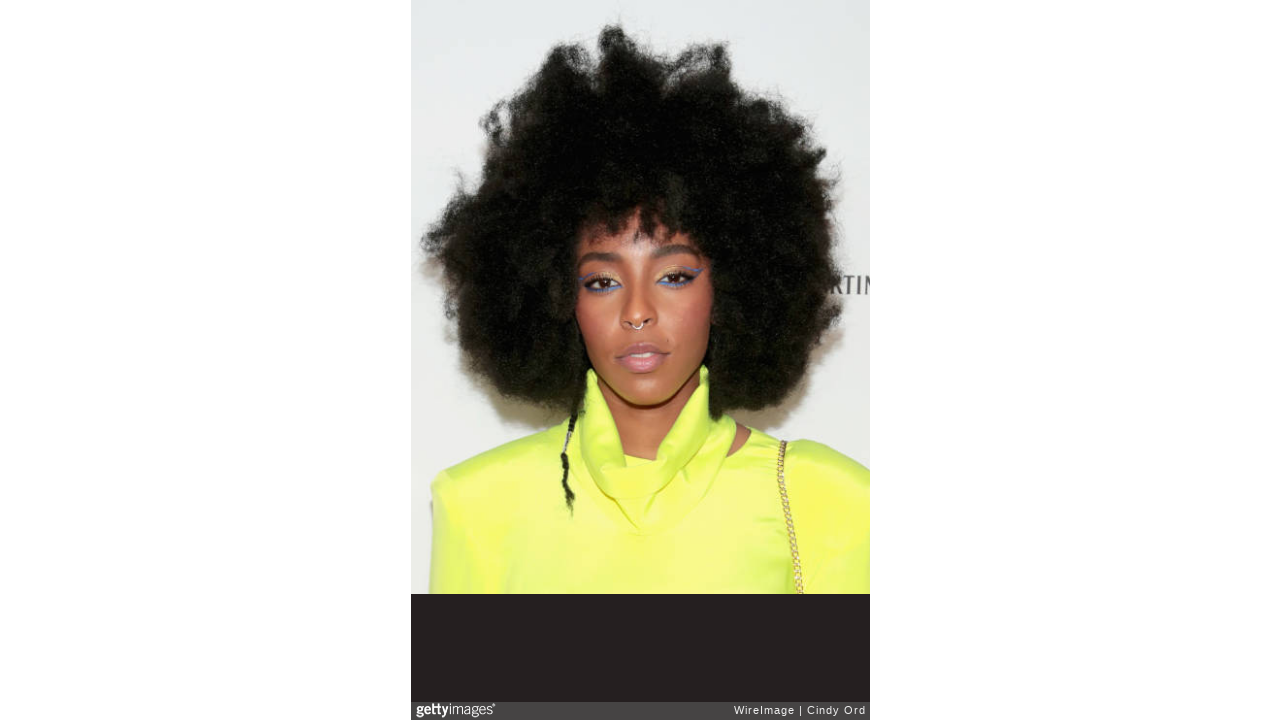

--- FILE ---
content_type: text/html; charset=UTF-8
request_url: https://embed.gettyimages.com/embed/911568320?et=DZ0ouR0oScJvoCWGrEFcXw&tld=com&sig=jfowqJFGFjy2dhtKp8j7lQI7H3QYu7uEsAs5h1hZo40=&caption=true&ver=1
body_size: 7738
content:



<!DOCTYPE html>
<html>
  <head>
    <base target="_parent" />
    <title>Universal Music Group&#39;s 2018 Grammy Awards After Party [Getty Images]</title>
    <meta http-equiv="X-UA-Compatible" content="IE=edge,chrome=1" />
    <meta name="robots" content="noindex, follow" />
    <meta name="viewport" content="width=device-width, initial-scale=1.0" />
    <!--[if lt IE 10]>
    <script src="//html5shiv.googlecode.com/svn/trunk/html5.js"></script>
    <![endif]-->
    <meta name="twitter:card" content="photo" />
    <meta name="twitter:site" content="@GettyImages" />
    <meta name="twitter:title" content="911568320 / Cindy Ord / WireImage" />
    <meta property="og:description" content="Cindy Ord / WireImage" />
    <meta property="og:image" content="https://embed-cdn.gettyimages.com/photos/actor-jessica-williams-attends-the-universal-music-groups-2018-after-picture-id911568320?k=6&amp;m=911568320&amp;s=594x594&amp;w=0&amp;h=Tx3JruNPgaVOmzQHby22KNQsG5WJdKk8x2D783xkvY8=&amp;Expires=1769302800&amp;Key-Pair-Id=APKAIJLYLGZE3LWJLKRA&amp;Signature=IxhCt17j8km2MmlQl9rpuAK2mGFXpS10RvjemhwNd~[base64]~GA3YOug1j1hN1NGNrY1A0yEtLC1sRNIpq9qlxanUq-MZEx8qR1FQeAC924fIk5mMHcuRO70C7ZH7cX~kb-biBw2Jpf7ZFIaPtjLleSUPYCzFjVvFvhF7ALMZ9B2B-02TyDqHdbSklXqxHr0~[base64]" />
    <meta property="og:url" content="http://www.gettyimages.com/detail/911568320" />
    <meta property="og:site_name" content="Getty Images" />
    <meta name="getty:adp" content="http://www.gettyimages.com/detail/911568320" />

    

    <script src="//ajax.googleapis.com/ajax/libs/jquery/1.10.2/jquery.min.js"></script>
    
  </head>

  <body class="embed">

  <link rel="stylesheet" type="text/css" href="//embed-cdn.gettyimages.com/css/2977517/style.css" />

<div id="fb-root"></div>
<section id="body-wrapper"  data-frame-width="459" data-frame-height="594">
  
  
  

  <div id="embed-body" data-spectrum-base-url="//spectrum.gettyimages.com/v3/signals" data-asset-ids="" style="max-width:459px;">
    
    
      
    <div id="slide-0" class="slide active" data-asset-id="911568320"
                                                                                       data-collection-id="233" data-asset-product-type="Entertainment" data-content-type="still image">
      <main class="solo">
        <figure>
          
            
              <ul class="reblog solo">
  
  <li id="li-fb" class="li-button">
    <div class="icon-button icon-fb" title="Share on Facebook"  onclick="return Embed.Social().facebook('http://www.gettyimages.com/consumer/share/assets/911568320');" ></div>
  </li>
  
  <li id="li-twitter" class="li-button">
    <a class="icon-button icon-twitter" title="Share on Twitter"  onclick="return Embed.Social().twitter('http://www.gettyimages.com/consumer/share/assets/911568320', 'Universal Music Group\x27s 2018 Grammy Awards After Party');" ></a>
  </li>
  <li id="li-pinterest" class="li-button">
    <a class="icon-button icon-pinterest" title="Share on Pinterest"  onclick="return Embed.Social().pinterest('\/\/www.pinterest.com\/pin\/create\/button?url=http%3A%2F%2Fwww.gettyimages.com%2Fdetail%2F911568320%3Fet%3DDZ0ouR0oScJvoCWGrEFcXw%26share%3Dembed_Pinterest\x26media=http%3A%2F%2Fmedia.gettyimages.com%2Fphotos%2Factor-jessica-williams-attends-the-universal-music-groups-2018-after-picture-id911568320\x26description=Actor Jessica Williams attends the Universal Music Group\x27s 2018 After Party to celebrate the Grammy Awards presented by American Airlines and Citi at Spring Studios in New York City on January 28, 2018 in New York City.  (Photo by Cindy Ord\/WireImage,)');" ></a>
  </li>
  
</ul>

            

            
              <figcaption onselectstart="return false">
                <p class="show-more">
                  <a target="_blank" onclick="Embed.ClickHandler().click('http:\/\/www.gettyimages.com\/detail\/911568320?et=DZ0ouR0oScJvoCWGrEFcXw')" href="http://www.gettyimages.com/detail/911568320?et=DZ0ouR0oScJvoCWGrEFcXw">see more</a>
                </p>
                <p class="caption-text">NEW YORK, NY - JANUARY 28:  Actor Jessica Williams attends the Universal Music Group&#39;s 2018 After Party to celebrate the Grammy Awards presented by American Airlines and Citi at Spring Studios in New York City on January 28, 2018 in New York City.  (Photo by Cindy Ord/WireImage,)</p>
              </figcaption>
            

            
                <aside class="assetcomp-overlay" onclick="if (!Embed.MediaQuery().mobile() &&  true ) { window.open('http:\/\/www.gettyimages.com\/detail\/911568320?et=DZ0ouR0oScJvoCWGrEFcXw', '_blank'); Embed.ClickHandler().click('ADP'); return false; }" data-url='http://www.gettyimages.com/detail/911568320?et=DZ0ouR0oScJvoCWGrEFcXw'></aside>
                <a href="http://www.gettyimages.com/detail/911568320?et=DZ0ouR0oScJvoCWGrEFcXw" target="_blank" class="assetcomp-link">
                  <img class="assetcomp" id="assetcomp-0" alt="NEW YORK, NY - JANUARY 28:  Actor Jessica Williams attends the Universal Music Group&#39;s 2018 After Party to celebrate the Grammy Awards presented by American Airlines and Citi at Spring Studios in New York City on January 28, 2018 in New York City.  (Photo by Cindy Ord/WireImage,)" src="https://embed-cdn.gettyimages.com/photos/actor-jessica-williams-attends-the-universal-music-groups-2018-after-picture-id911568320?k=6&amp;m=911568320&amp;s=594x594&amp;w=0&amp;h=Tx3JruNPgaVOmzQHby22KNQsG5WJdKk8x2D783xkvY8=&amp;Expires=1769302800&amp;Key-Pair-Id=APKAIJLYLGZE3LWJLKRA&amp;Signature=IxhCt17j8km2MmlQl9rpuAK2mGFXpS10RvjemhwNd~[base64]~GA3YOug1j1hN1NGNrY1A0yEtLC1sRNIpq9qlxanUq-MZEx8qR1FQeAC924fIk5mMHcuRO70C7ZH7cX~kb-biBw2Jpf7ZFIaPtjLleSUPYCzFjVvFvhF7ALMZ9B2B-02TyDqHdbSklXqxHr0~[base64]" />
                </a>
            
          
        </figure>
        <div class="image-footer">
          <div class="logo-container">
            <img src='//embed-cdn.gettyimages.com/images/2977517/gi-logo.png' width="82" height="15" class="gi-icon" alt="Getty Images" />
          </div>
          <div class="meta">
            <p class="footer-text">
              <span class="collection" title="WireImage" data-field="collection">WireImage</span>
              <span class="photographer" title="Cindy Ord" data-field="photographer">Cindy Ord</span>
            </p>
          </div>
        </div>
      </main>
      
    </div>
    
  </section>

<menu id="radial-menu">
  <ul>
    <li id="radial-item-share" class="radial-item" onclick="return Embed.SocialMenu().show();"></li>
  </ul>
</menu>

<script type="text/javascript">
  $(document).ready(function() { Embed.version = "1"; });
</script>
<script type="text/javascript" src="//embed-cdn.gettyimages.com/js/2977517/embed-bundle.js"></script>
<script type="text/javascript">
  $(document).ready(function () {
    Embed.Bootstrapper().init();
  });
</script>


  </body>
</html>

